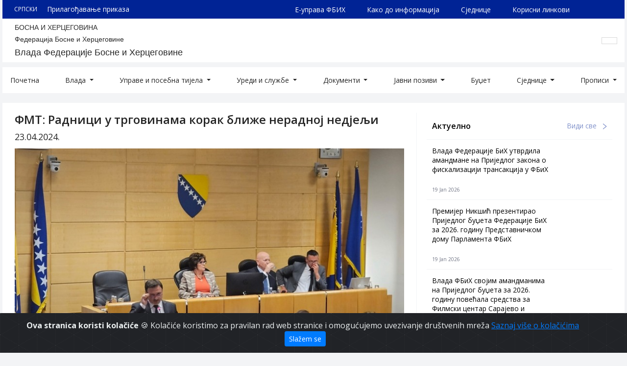

--- FILE ---
content_type: text/html; charset=UTF-8
request_url: https://fbihvlada.gov.ba/sr/fmt-radnici-u-trgovinama-korak-blize-neradnoj-nedjelji
body_size: 47384
content:
<!doctype html>
<html lang="sr">
<head>
    <meta name="robots" content="index, follow">
<meta name="viewport" content="width=device-width,initial-scale=1">
<meta name="charset" content="UTF-8">
    <title>
    Vlada Federacije Bosne i Hercegovine | ФМТ: Радници у трговинама корак ближе нерадној недјељи
</title>

<link rel="icon" type="image/png" href="/uploads/images/logo_1643643217.png">
<meta name="description" content="Oficijelna web stranica Vlade Federacije Bosne i Hercegovine">

<meta property="og:type" content="article">
<meta property="og:title" content="Vlada Federacije Bosne i Hercegovine | ФМТ: Радници у трговинама корак ближе нерадној недјељи">
<meta property="og:description" content="Oficijelna web stranica Vlade Federacije Bosne i Hercegovine">
<meta property="og:image" content="https://fbihvlada.gov.ba/uploads/images/hasicevic-1_1713866446.jpg">
<meta property="og:url" content="https://fbihvlada.gov.ba/sr/fmt-radnici-u-trgovinama-korak-blize-neradnoj-nedjelji">
<meta property="og:site_name" content="Vlada Federacije Bosne i Hercegovine">

<meta name="twitter:title" content="Vlada Federacije Bosne i Hercegovine | ФМТ: Радници у трговинама корак ближе нерадној недјељи">
<meta name="twitter:description" content="Oficijelna web stranica Vlade Federacije Bosne i Hercegovine">
<meta name="twitter:image" content="https://fbihvlada.gov.ba/uploads/images/hasicevic-1_1713866446.jpg">        <link rel="stylesheet" href="https://maxcdn.bootstrapcdn.com/bootstrap/4.0.0/css/bootstrap.min.css" integrity="sha384-Gn5384xqQ1aoWXA+058RXPxPg6fy4IWvTNh0E263XmFcJlSAwiGgFAW/dAiS6JXm" crossorigin="anonymous">
<link rel="stylesheet" href="/fe/vendor/owl-slider/assets/owl.carousel.css">
<link rel="stylesheet" href="/fe/vendor/owl-slider/assets/owl.theme.default.css">
<link rel="stylesheet" href="/fe/vendor/magnific-popup/magnific-popup.css">
<link rel="stylesheet" href="/cms/fonts/line-awesome/css/line-awesome.min.css">

<link rel="stylesheet" href="/fe/css/main.css?v=34">

<link href="https://fonts.googleapis.com/css2?family=Open+Sans:ital,wght@0,400;0,600;0,700;1,400;1,600;1,700&display=swap" rel="stylesheet">
<link href="https://fonts.googleapis.com/css2?family=Poppins&display=swap" rel="stylesheet">


        <!-- Google tag (gtag.js) -->
    <script async src="https://www.googletagmanager.com/gtag/js?id=G-NKVTR591ND"></script>
    <script>
      window.dataLayer = window.dataLayer || [];
      function gtag(){dataLayer.push(arguments);}
      gtag('js', new Date());

      gtag('config', 'G-NKVTR591ND');
    </script></head>

<body>

<div class="alert alert-dismissible text-center cookiealert" role="alert">
    <div class="cookiealert-container">
        <b>
            Ova stranica koristi kolačiće        </b>
        &#x1F36A;
        Kolačiće koristimo za pravilan rad web stranice i omogućujemo uvezivanje društvenih mreža        <a href="http://cookiesandyou.com/" target="_blank">
            Saznaj više o kolačićima        </a>

        <button type="button" class="btn btn-primary btn-sm acceptcookies" aria-label="Zatvori">
            Slažem se        </button>
    </div>
</div>


<div class="container">
    <div class="header-top">
    <div class="row" style="background: #FFFFFF; margin-right: -10px; margin-left: -10px;">
        <!--<div class="col-lg-1">
            <div class="header-top-left">
                 <a class="img-fluid logo" href="https://fbihvlada.gov.ba/sr/home" title="Vlada Federacije Bosne i Hercegovine"> 
                    <img src="/fe/images/logo.png" alt="Vlada Federacije Bosne i Hercegovine">
                </a> 
            </div>
        </div>-->
        <div class="col-lg-12">
            <div class="header-top-right">
                <div class="top-track">
                    <div class="top-track-config">
                                                <div class="language">
                            <div class="lang-btn">
                                                                                                                                                                                                            
                                        <span class="txt">
                                            СРПСКИ
                                        </span>

                                        <i class="fas fa-caret-down"
                                           style="font-size: 20px; vertical-align: bottom; margin-left: 10px;"></i>
                                                                                                                                                                    </div>

                            <div class="lang-dropdown">
                                <ul>
                                                                            <li>
                                            <a href="/bs/fmt-radnici-u-trgovinama-korak-blize-neradnoj-nedjelji">
                                                BOSANSKI
                                            </a>
                                        </li>
                                                                            <li>
                                            <a href="/hr/fmt-radnici-u-trgovinama-korak-blize-neradnoj-nedjelji">
                                                HRVATSKI
                                            </a>
                                        </li>
                                                                            <li>
                                            <a href="/sr/fmt-radnici-u-trgovinama-korak-blize-neradnoj-nedjelji">
                                                СРПСКИ
                                            </a>
                                        </li>
                                                                            <li>
                                            <a href="/en/fmt-radnici-u-trgovinama-korak-blize-neradnoj-nedjelji">
                                                ENGLISH
                                            </a>
                                        </li>
                                                                    </ul>
                            </div>
                        </div>
                        <a href="/bs/adjustment">
                            Прилагођавање приказа                        </a>
                    </div>


                    <div class="top-track-links">
                        <a href="http://euprava.fbih.gov.ba/" target="_blank">
                            Е-управа ФБИХ                        </a>
                        <a href="/sr/kako-do-informacija">
                            Како до информација                        </a>
                        <a href="https://fbihvlada.gov.ba/sr/sjednice-vlade-fbih" target="_blank">
                            Сједнице                        </a>
                        <a href="/sr/korisni-linkovi">
                            Корисни линкови                        </a>
                        <a href="#">
                        </a>
                        <a href="https://fbihvlada.gov.ba/bs/naredbe-i-preporuke-kriznog-staba-federalnog-ministarstva-zdravstva">
                                                    </a>
                    </div>
                </div>
                <div class="bottom-track">
                    <div class="gov-wrapper">
                        <h4>
                            БОСНА И ХЕРЦЕГОВИНА
                        </h4>
                        <h3>
                            Федерација Босне и Херцеговине
                        </h3>
                        <h2>
                            Влада Федерације Босне и Херцеговине
                        </h2>
                    </div>
                    <div class="header-search">
                        <div class="collapse fade" id="searchForm">
                            <form action="/bs/search" class="form-inline" method="GET">
                                <input id="q" class="form-control mr-sm-2 search_field" type="search"
                                       placeholder="Претражи" aria-label="Search"
                                       value="" name="q">
                            </form>
                        </div>
                        <a class="nav-link" href="#searchForm" data-target="#searchForm" data-toggle="collapse">
                            <i class="fas fa-search"></i>
                        </a>
                    </div>
                </div>
            </div>
        </div>
    </div>
</div>

<div class="header-bottom">
    <div class="row">
        <div class="col-12">
            <nav class="navbar navbar-expand-lg navbar-light" style="background: #FFFFFF;">
                <button class="navbar-toggler hamburger-icon" type="button" data-toggle="collapse" data-target="#nav"
                        aria-controls="nav" aria-expanded="false" aria-label="Toggle navigation">
                    <span class="navbar-toggler-icon"></span>
                </button>
                <div class="collapse navbar-collapse" id="nav">
                                        <ul class="navbar-nav mr-auto mt-2 mt-lg-0 navigation">
                                                    <li class="nav-item ">
                                <a href="/"
                                   class="nav-link "
                                   >
                                    Почетна
                                </a>
                                <div class="dropdown-menu" aria-labelledby="navbarDropdown">
                                                                    </div>
                            </li>
                                                    <li class="nav-item  dropdown ">
                                <a href="/bs/sastav-vlade-federacije-bosne-i-hercegovine"
                                   class="nav-link  dropdown-toggle "
                                    id="navbarDropdown" role="button"
                                   data-toggle="dropdown" aria-haspopup="true" aria-expanded="false" >
                                    Влада
                                </a>
                                <div class="dropdown-menu" aria-labelledby="navbarDropdown">
                                                                            <a class="dropdown-item" href="/sr/premijer">
                                            Премијер
                                        </a>
                                                                            <a class="dropdown-item" href="/sr/ministarstva-vlade-federacije-bosne-i-hercegovine">
                                            Министри
                                        </a>
                                                                            <a class="dropdown-item" href="/sr/pretxodni-sazivi">
                                            Конституирање Владе Федерације БиХ
                                        </a>
                                                                    </div>
                            </li>
                                                    <li class="nav-item  dropdown ">
                                <a href="/sr/posebna-tijela-agencije"
                                   class="nav-link  dropdown-toggle "
                                    id="navbarDropdown" role="button"
                                   data-toggle="dropdown" aria-haspopup="true" aria-expanded="false" >
                                    Управе и посебна тијела
                                </a>
                                <div class="dropdown-menu" aria-labelledby="navbarDropdown">
                                                                            <a class="dropdown-item" href="/bs/uprave">
                                            Uprave
                                        </a>
                                                                            <a class="dropdown-item" href="/bs/posebna-tijelaagencije">
                                            Posebna tijela/agencije
                                        </a>
                                                                            <a class="dropdown-item" href="/bs/interresorne-radne-grupe">
                                            Interresorne radne grupe
                                        </a>
                                                                    </div>
                            </li>
                                                    <li class="nav-item  dropdown ">
                                <a href="/sr/uredi-i-sluzbe"
                                   class="nav-link  dropdown-toggle "
                                    id="navbarDropdown" role="button"
                                   data-toggle="dropdown" aria-haspopup="true" aria-expanded="false" >
                                    Уреди и службе
                                </a>
                                <div class="dropdown-menu" aria-labelledby="navbarDropdown">
                                                                            <a class="dropdown-item" href="/sr/sekretarijat">
                                            Секретаријат
                                        </a>
                                                                            <a class="dropdown-item" href="/sr/uredi-i-sluzbe">
                                            Уреди и службе
                                        </a>
                                                                    </div>
                            </li>
                                                    <li class="nav-item  dropdown ">
                                <a href="#"
                                   class="nav-link  dropdown-toggle "
                                    id="navbarDropdown" role="button"
                                   data-toggle="dropdown" aria-haspopup="true" aria-expanded="false" >
                                    Документи
                                </a>
                                <div class="dropdown-menu" aria-labelledby="navbarDropdown">
                                                                            <a class="dropdown-item" href="/sr/uskladjenost-zakonodavstva-fbix-sa-tecevinom-eu-i-procjena-utjecaja-propisa">
                                            Усклађеност законодавства ФБиХ са течевином ЕУ и процјена утјецаја прописа
                                        </a>
                                                                            <a class="dropdown-item" href="/sr/program-rada">
                                            Programi rada
                                        </a>
                                                                            <a class="dropdown-item" href="/sr/izvjestaj">
                                            Izvještaji
                                        </a>
                                                                            <a class="dropdown-item" href="/sr/strateski-dokumenti-28">
                                            Strateški dokumenti
                                        </a>
                                                                            <a class="dropdown-item" href="/hr/strategije">
                                            Стратегије
                                        </a>
                                                                            <a class="dropdown-item" href="/sr/ostali-dokumenti-27">
                                            Ostali dokumenti
                                        </a>
                                                                    </div>
                            </li>
                                                    <li class="nav-item  dropdown ">
                                <a href="#"
                                   class="nav-link  dropdown-toggle "
                                    id="navbarDropdown" role="button"
                                   data-toggle="dropdown" aria-haspopup="true" aria-expanded="false" >
                                    Јавни позиви
                                </a>
                                <div class="dropdown-menu" aria-labelledby="navbarDropdown">
                                                                            <a class="dropdown-item" href="/sr/plan-nabavki">
                                            План набавки
                                        </a>
                                                                            <a class="dropdown-item" href="/sr/javne-nabavke">
                                            Јавне набавке
                                        </a>
                                                                            <a class="dropdown-item" href="/sr/arhiva-javni-nabavki">
                                            Arhiva javnih nabavki
                                        </a>
                                                                            <a class="dropdown-item" href="/sr/javni-pozivi">
                                            Јавни позиви
                                        </a>
                                                                            <a class="dropdown-item" href="/sr/obrasci-26">
                                            Obrasci
                                        </a>
                                                                    </div>
                            </li>
                                                    <li class="nav-item ">
                                <a href="/sr/budzet"
                                   class="nav-link "
                                   >
                                    Буџет
                                </a>
                                <div class="dropdown-menu" aria-labelledby="navbarDropdown">
                                                                    </div>
                            </li>
                                                    <li class="nav-item  dropdown ">
                                <a href="/sr/sjednice-vlade-fbih"
                                   class="nav-link  dropdown-toggle "
                                    id="navbarDropdown" role="button"
                                   data-toggle="dropdown" aria-haspopup="true" aria-expanded="false" >
                                    Сједнице
                                </a>
                                <div class="dropdown-menu" aria-labelledby="navbarDropdown">
                                                                            <a class="dropdown-item" href="/sr/66-sjednica-vlade-federacije-bih">
                                            Посљедња сједница
                                        </a>
                                                                            <a class="dropdown-item" href="/sr/sjednice-vlade-fbih">
                                            Архива сједница
                                        </a>
                                                                    </div>
                            </li>
                                                    <li class="nav-item  dropdown ">
                                <a href=""
                                   class="nav-link  dropdown-toggle "
                                    id="navbarDropdown" role="button"
                                   data-toggle="dropdown" aria-haspopup="true" aria-expanded="false" >
                                    Прописи
                                </a>
                                <div class="dropdown-menu" aria-labelledby="navbarDropdown">
                                                                            <a class="dropdown-item" href="/sr/propisi">
                                            Прописи
                                        </a>
                                                                            <a class="dropdown-item" href="/sr/zakoni">
                                            Закони
                                        </a>
                                                                            <a class="dropdown-item" href="/sr/uredbe">
                                            Уредбе
                                        </a>
                                                                            <a class="dropdown-item" href="/sr/odluke">
                                            Одлуке
                                        </a>
                                                                            <a class="dropdown-item" href="/sr/rjesenja">
                                            Рјешења
                                        </a>
                                                                    </div>
                            </li>
                                            </ul>
                </div>
            </nav>
        </div>
    </div>
</div>
    
    <div class="single-article">
        <div class="row row-single-article">
            <div class="col-md-8 col-8-single-article">
                <div class="">
                    <h1 class="title">
                        ФМТ: Радници у трговинама корак ближе нерадној недјељи
                    </h1>
                                            <li class="date">
                            23.04.2024.
                        </li>
                    
                                            <img src="/uploads/images/hasicevic-1_1713866446.jpg" alt="ФМТ: Радници у трговинама корак ближе нерадној недјељи" class="img-fluid">
                    
                    <div class="content-article">
                        <div class="mb-3">
        <div class="content-section">
    <p style="margin-bottom: 0cm; text-align: justify; line-height: normal;" class="MsoNormal"><span style="font-size: 12.0pt; font-family: 'Arial',sans-serif;">Из Федералног министарства трговине саопћено је да је Представнички дом Парламента ФБиХ прихватио Нацрт закона о унутрашњој трговини и на тај начин дао &ldquo;зелено свјетло&rdquo; за приједлог да се у Федерацији уведе нерадна недјеља.</span></p>
<p style="margin-bottom: 0cm; text-align: justify; line-height: normal;" class="MsoNormal"><span style="font-size: 12.0pt; font-family: 'Arial',sans-serif;">&nbsp;</span></p>
<p style="margin-bottom: 0cm; text-align: justify; line-height: normal;" class="MsoNormal"><span style="font-size: 12.0pt; font-family: 'Arial',sans-serif;">Из Министарства наводе да је највише пажње изазвао члан 17. Нацрта који прописује радно вријеме продајних објеката тако да радно вријеме продајних објеката одређује трговац у периоду од понедјељка до суботе, у укупном трајању до 90 сати седмично, а које трговац самостално распоређује.</span></p>
<p style="margin-bottom: 0cm; text-align: justify; line-height: normal;" class="MsoNormal"><span style="font-size: 12.0pt; font-family: 'Arial',sans-serif;">&nbsp;</span></p>
<p style="margin-bottom: 0cm; text-align: justify; line-height: normal;" class="MsoNormal"><span style="font-size: 12.0pt; font-family: 'Arial',sans-serif;">- Усвојени Нацрт закона практично сублимира сва ранија рјешења у сфери обављања дјелатности трговине, али и уводи сасвим нове одредбе и мјере које се нису могле спровести измјенама и допунама важећег прописа. Предложена је нерадна недјеља као правило у раду продајних објеката. Дефинисали смо и изузетке - рекао је федерални министар трговине Амир Хасичевић.</span></p>
<p style="margin-bottom: 0cm; text-align: justify; line-height: normal;" class="MsoNormal"><span style="font-size: 12.0pt; font-family: 'Arial',sans-serif;">&nbsp;</span></p>
<p style="margin-bottom: 0cm; text-align: justify; line-height: normal;" class="MsoNormal"><span style="font-size: 12.0pt; font-family: 'Arial',sans-serif;">Предложено је да се нерадна недјеља не односе на цвјећаре, пекаре, сувенирнице, објекте традиционалних и старих обрта, као ни на продајне објекте који се налазе унутар или су саставни дио жељезничких и аутобусних станица и аеродрома, бензинских пумпи, болница, хотела, простора културних и вјерских објеката, музеја и паркова природе, гробља и специјализираних продавница везаних за продају на гробљима.&nbsp;</span></p>
<p style="margin-bottom: 0cm; text-align: justify; line-height: normal;" class="MsoNormal"><span style="font-size: 12.0pt; font-family: 'Arial',sans-serif;"><img style="max-width: 100%;" class="d-inline-block mt-1 mb-1" alt="" src="../uploads/images/hasicevic-2_1713866479.jpg" /></span></p>
<p style="margin-bottom: 0cm; text-align: justify; line-height: normal;" class="MsoNormal"><span style="font-size: 12.0pt; font-family: 'Arial',sans-serif;">&nbsp;</span></p>
<p style="margin-bottom: 0cm; text-align: justify; line-height: normal;" class="MsoNormal"><span style="font-size: 12.0pt; font-family: 'Arial',sans-serif;">Министар Хасичевић подсјетио је да је неколико градова у Федерацији увело нерадну недјељу, те да су у пракси евидентирана различита рјешења по питању одређивања и распореда радног времена, а које су доносили својим уредбама кантони, градови и општине. </span></p>
<p style="margin-bottom: 0cm; text-align: justify; line-height: normal;" class="MsoNormal"><span style="font-size: 12.0pt; font-family: 'Arial',sans-serif;">&nbsp;</span></p>
<p style="margin-bottom: 0cm; text-align: justify; line-height: normal;" class="MsoNormal"><span style="font-size: 12.0pt; font-family: 'Arial',sans-serif;">- Намјера је уједначити прописе на подручју цијеле Федерације - казао је, између осталог, министар Хасичевић.</span></p>
<p style="margin-bottom: 0cm; text-align: justify; line-height: normal;" class="MsoNormal"><span style="font-size: 12.0pt; font-family: 'Arial',sans-serif;">&nbsp;</span></p>
<p style="margin-bottom: 0cm; text-align: justify; line-height: normal;" class="MsoNormal"><span style="font-size: 12.0pt; font-family: 'Arial',sans-serif;">Нацртом закона о унутрашњој трговини, између осталог, уређују се услови и начин обављања трговине и трговинских услуга, прецизирају права и обавезе трговаца, облици трговине, начин формирања и истицања цијена, отвара се могућност за електронску трговачку евиденцију, као и праћења трговине и тржишта. Такођер прописују се правила за оне који се баве е-трговином, као и мјере забране непоштеног трговања, надзор и управне мјере, те управни и инспекцијски надзор над примјеном овог закона.</span></p>
<p style="margin-bottom: 0cm; text-align: justify; line-height: normal;" class="MsoNormal"><span style="font-size: 12.0pt; font-family: 'Arial',sans-serif;">&nbsp;</span></p>
<p style="margin-bottom: 0cm; text-align: justify; line-height: normal;" class="MsoNormal"><span style="font-size: 12.0pt; font-family: 'Arial',sans-serif;">О усвојеном Нацрту изјаснити ће се и Дом народа Парламента ФБиХ, након чега ће бити обављена јавна расправа у року од 60 дана. </span></p>
<p style="margin-bottom: 0cm; text-align: justify; line-height: normal;" class="MsoNormal"><span style="font-size: 12.0pt; font-family: 'Arial',sans-serif;">&nbsp;</span></p>
<p style="margin-bottom: 0cm; text-align: justify; line-height: normal;" class="MsoNormal"><span style="font-size: 12.0pt; font-family: 'Arial',sans-serif;">Из Министарства наводе да је Представнички дом Парламента ФБиХ, по скраћеном поступку, усвојио и измјене Закона о контроли цијена. Закон о контроли цијена донесен је 1996. године, а и уз мање измјене из 2008. године, казне прописане за прекршитеље овог закона су биле минималне и нису давале резултат. С циљем постизања превентивног учинка предложеним измјенама, за прекршај из члана 14. Закона о контроли цијена, правно лице би требало плаћати 6.000 КМ, умјесто досадашњих 1.000 КМ, а горња граница умјесто досадашњих 10.000 КМ износила би 30.000 КМ.</span></p>
<p style="margin-bottom: 0cm; text-align: justify; line-height: normal;" class="MsoNormal"><span style="font-size: 12.0pt; font-family: 'Arial',sans-serif;">&nbsp;</span></p>
<p style="margin-bottom: 0cm; text-align: justify; line-height: normal;" class="MsoNormal"><span style="font-size: 12.0pt; font-family: 'Arial',sans-serif;">Министар Хасичевић подсјетио је да се Закон о контроли цијена примјењује само у ванредним ситуацијама попут поплава или других непогода, када Влада Федерација БиХ прогласи ванредно стање.</span></p>
<p style="margin-bottom: 0cm; text-align: justify; line-height: normal;" class="MsoNormal"><span style="font-size: 12.0pt; font-family: 'Arial',sans-serif;">&nbsp;</span></p>
<p style="margin-bottom: 0cm; text-align: justify; line-height: normal;" class="MsoNormal"><span style="font-size: 12.0pt; font-family: 'Arial',sans-serif;">- Нулта је стопа толеранције према прекршитељима закона, односно онима који имају намјеру профитирати на незаконит начин у тим ситуацијама - казао је министар Хасичевић.</span></p>
</div>
    </div>
                    </div>

                                            <div class="share-box">
                            <p>
                                Podijeli putem:                            </p>
                            <div class="mb-2 addthis_inline_share_toolbox"></div>
                            <script type="text/javascript" src="//s7.addthis.com/js/300/addthis_widget.js#pubid=ra-5ebbe718b7b923ac"></script>
                        </div>
                    
                </div>
            </div>
            <div class="col-md-4">
                <div class="single-sidebar-category">
    <div class="single-sidebar-category-header">
        <h3 class="mb-0">
            Актуелно        </h3>
        <a href="/sr/aktuelnosti">
            Види све            <img src="/fe/images/right.svg" alt="">
        </a>
    </div>

        <div class="single-sidebar-category-body">
        <ul>
                            <li>
                    <h4>
                        <a href="/sr/vlada-federacije-bix-utvrdila-amandmane-na-prijedlog-zakona-o-fiskalizaciji-transakcija-u-fbix">
                            Влада Федерације БиХ утврдила амандмане на Приједлог закона о фискализацији трансакција у ФБиХ
                        </a>
                    </h4>
                                            <div class="sidebar-category-date">
                    <span>
                        19 Jan 2026
                    </span>
                        </div>
                                    </li>
                            <li>
                    <h4>
                        <a href="/sr/premijer-niksic-prezentirao-prijedlog-budzeta-federacije-bix-za-2026-godinu-predstavnickom-domu-parlamenta-fbix">
                            Премијер Никшић презентирао Приједлог буџета Федерације БиХ за 2026. годину Представничком дому Парламента ФБиХ
                        </a>
                    </h4>
                                            <div class="sidebar-category-date">
                    <span>
                        19 Jan 2026
                    </span>
                        </div>
                                    </li>
                            <li>
                    <h4>
                        <a href="/sr/vlada-fbix-svojim-amandmanima-na-prijedlog-budzeta-za-2026-godinu-povecala-sredstva-za-filmski-centar-sarajevo-i-zeljeznice-fbix">
                            Влада ФБиХ својим амандманима на Приједлог буџета за 2026. годину повећала средства за Филмски центар Сарајево и Жељезнице ФБиХ
                        </a>
                    </h4>
                                            <div class="sidebar-category-date">
                    <span>
                        19 Jan 2026
                    </span>
                        </div>
                                    </li>
                    </ul>
    </div>

</div>
<div class="single-sidebar-category">
    <div class="single-sidebar-category-header">
        <h3 class="mb-0">
            Јавне набавке        </h3>
        <a href="/sr/javne-nabavke">
            Види све            <img src="/fe/images/right.svg" alt="">
        </a>
    </div>

        <div class="single-sidebar-category-body">
        <ul>
                            <li>
                    <h4>
                        <a href="/sr/odluka-o-ponistenju-postupka-javne-nabavke-roba-nabavka-softverskog-rjesenja-za-pripremu-i-odrzavanje-sjednica-vlade-fbix">
                            Одлука о поништењу поступка јавне набавке роба – набавка софтверског рјешења за припрему и одржавање сједница Владе ФБиХ
                        </a>
                    </h4>
                                            <div class="sidebar-category-date">
                    <span>
                        12 Dec 2025
                    </span>
                        </div>
                                    </li>
                            <li>
                    <h4>
                        <a href="/sr/odluka-o-izboru-najpovoljnijeg-ponudjaca-za-javnu-nabavku-roba-nabavka-kancelarijskog-materijala-za-potrebe-generalnog-sekretarijata-vlade-fbix-21716">
                            Одлука о избору најповољнијег понуђача за јавну набавку роба – набавка канцеларијског материјала за потребе Генералног секретаријата Владе ФБиХ
                        </a>
                    </h4>
                                            <div class="sidebar-category-date">
                    <span>
                        28 Nov 2025
                    </span>
                        </div>
                                    </li>
                            <li>
                    <h4>
                        <a href="/sr/odluka-o-izboru-najpovoljnijeg-ponudjaca-za-javnu-nabavku-roba-nabavka-kompjuterske-opreme-za-potrebe-generalnog-sekretarijata-vlade-fbix-20687">
                            Одлука о избору најповољнијег понуђача за јавну набавку роба – набавка компјутерске опреме за потребе Генералног секретаријата Владе ФБиХ
                        </a>
                    </h4>
                                            <div class="sidebar-category-date">
                    <span>
                        03 Jul 2025
                    </span>
                        </div>
                                    </li>
                    </ul>
    </div>

</div>
<div class="single-sidebar-category">
    <div class="single-sidebar-category-header">
        <h3 class="mb-0">
            Јавни позиви        </h3>
        <a href="/sr/javni-pozivi">
            Види све            <img src="/fe/images/right.svg" alt="">
        </a>
    </div>

        <div class="single-sidebar-category-body">
        <ul>
                            <li>
                    <h4>
                        <a href="/sr/kapitalni-transferi-drugim-nivoima-vlasti-i-fondovima-izgradnja-adaptacija-i-rekonstrukcija-sportske-infrastrukture">
                            Јавни позив за подношење пријава за финансирање/суфинансирање изградње, адаптације и реконструкције спортске инфраструктуре од значаја за кантоне, градове и општине у ФБиХ
                        </a>
                    </h4>
                                            <div class="sidebar-category-date">
                    <span>
                        08 Aug 2025
                    </span>
                        </div>
                                    </li>
                            <li>
                    <h4>
                        <a href="/sr/kapitalni-transferi-drugim-nivoima-vlasti-i-fondovima-izgradnja-adaptacija-i-rekonstrukcija-institucija-kulture">
                            Јавни позив за подношење пријава за финансирање/суфинансирање изградње, адаптације и реконструкције институција културе од значаја за кантоне, градове и општине у ФБиХ
                        </a>
                    </h4>
                                            <div class="sidebar-category-date">
                    <span>
                        08 Aug 2025
                    </span>
                        </div>
                                    </li>
                            <li>
                    <h4>
                        <a href="/sr/javni-poziv-za-zakljucivanje-vansudske-nagodne-u-2025-godini">
                            Јавни позив за закључивање вансудске нагодбе у 2025. години
                        </a>
                    </h4>
                                            <div class="sidebar-category-date">
                    <span>
                        17 Mar 2025
                    </span>
                        </div>
                                    </li>
                    </ul>
    </div>

</div>            </div>
        </div>
    </div>

</div>
    <div class="container-fluid footer-top">
    <div class="row footer-top-row">
        <div class="col-sm-12 col-md-6">
            <div class="left-content">
                <p class="general-description">
                    Босна и Херцеговина
                </p>
                <p class="general-description">
                    Федерација Босне и Херцеговине
                </p>
                <p class="general-description">
                    Влада ФБиХ
                </p>
                <p>
                    <a href="https://goo.gl/maps/SthCCY28Y4428weGA" target="_blank">
                        <img src="/fe/images/location.svg" alt="location-icon">
                        Hamdije Čemerlića 2, Sarajevo                    </a>
                </p>
                <div class="footer-social-media">
                                            <a href="mailto:info@fbihvlada.gov.ba">
                            <img src="/fe/images/email.svg" alt="e-mail">
                        </a>
                                        
                    <!-- -->
                        <a href="https://ba.linkedin.com/company/vlada-federacije-bosne-i-hercegovine/" target="_blank">
                            <img src="/fe/images/linkedin.svg" alt="linked-in">
                        </a>
                   <!--  -->
                    <!-- -->
                        <a href="https://www.instagram.com/vlada_federacije_bih/" target="_blank">
                            <img src="/fe/images/instagram.svg" alt="instagram">
                        </a>
                    <!-- -->
                    <!--  -->
                        <a href="https://www.facebook.com/VladaFBiH/" target="_blank" aria-label="facebook">
    					<img src="/fe/images/facebook.svg" alt="facebook">
						</a>
                    <!--  -->
                    <!--  -->
                        <a href="https://www.youtube.com/@vladafederacijebih4996" target="_blank" aria-label="youtube">
    					<img src="/fe/images/youtube.svg" alt="youtube">
						</a>
                    <!--  -->
                    <!--  -->
                        <a href="https://twitter.com/vladafederacije" target="_blank" aria-label="twitter">
    					<img src="/fe/images/twitter.svg" alt="twitter">
						</a>
                    <!--  -->
                    </div>
            </div>
        </div>
        <div class="col-sm-12 col-md-6">
            <div class="right-content">
                <ul>
                    <li>
                        <img class="image-fluid" src="/fe/images/arrow.png" alt="Arrow right">
                        <a href="/bs/kako-do-informacija">
                            Како до информација                        </a>
                    </li>
                    <li>
                        <img class="image-fluid" src="/fe/images/arrow.png" alt="Arrow right">
                        <a href="https://fbihvlada.gov.ba/sr/sjednice-vlade-fbih" target="_blank">
                            Сједнице                        </a>
                    </li>
                    <li>
                        <img class="image-fluid" src="/fe/images/arrow.png" alt="Arrow right">
                        <a href="https://covid19.fmoh.gov.ba/" target="_blank">
                            Federalno ministarstvo zdravstva                        </a>
                    </li>
                    <li>
                        <img class="image-fluid" src="/fe/images/arrow.png" alt="Arrow right">
                        <a href="/sr/korisni-linkovi">
                            Корисни линкови                        </a>
                    </li>
                    <li>
                        <img class="image-fluid" src="/fe/images/arrow.png" alt="Arrow right">
                        <a href="/sr/rjecnik-pojmova">
                            Рјечник појмова                        </a>
                    </li>
                </ul>
            </div>
        </div>
    </div>
</div>

<div class="container-fluid footer-bottom">
    <div class="row footer-bottom-row">
        <div class="col-12">
            <div>
                <p class="text-center footer-bottom-info footer-bottom-info-1" style="font-weight: 600; font-size: 16px;">
                    Copyright 2021. Влада Федерације Босне и Херцеговине                </p>
            </div>
        </div>
    </div>
</div>
<script src="/cms/js/pdfobject.min.js"></script>
<script src="https://code.jquery.com/jquery-3.5.1.min.js" integrity="sha256-9/aliU8dGd2tb6OSsuzixeV4y/faTqgFtohetphbbj0=" crossorigin="anonymous"></script>
<script src="https://cdnjs.cloudflare.com/ajax/libs/popper.js/1.12.9/umd/popper.min.js" integrity="sha384-ApNbgh9B+Y1QKtv3Rn7W3mgPxhU9K/ScQsAP7hUibX39j7fakFPskvXusvfa0b4Q" crossorigin="anonymous"></script>
<script src="https://maxcdn.bootstrapcdn.com/bootstrap/4.0.0/js/bootstrap.min.js" integrity="sha384-JZR6Spejh4U02d8jOt6vLEHfe/JQGiRRSQQxSfFWpi1MquVdAyjUar5+76PVCmYl" crossorigin="anonymous"></script>

<script src="/fe/vendor/owl-slider/owl.carousel.min.js"></script>
<script src="/fe/vendor/owl-slider/owl-thumbs.min.js"></script>
<script src="/fe/vendor/magnific-popup/jquery.magnific-popup.min.js"></script>
<script src="/fe/vendor/masonry/masonry.pkgd.min.js"></script>
<script src="/fe/vendor/bootstrap-notify/bootstrap-notify.min.js"></script>

<script src="https://kit.fontawesome.com/46ed22228e.js" crossorigin="anonymous"></script>


    <script src="/cms/vendors/cookieAlert/cookiealert.js"></script>

</body>
</html>

--- FILE ---
content_type: text/css
request_url: https://fbihvlada.gov.ba/fe/css/header.css?v=3
body_size: 6945
content:
.header-top {
    background: #FFFFFF;
}

.header-top .header-top-left {
    display: flex;
    justify-content: center;
    align-items: center;
    height: 100%;
}

.header-top .header-top-left .logo img {
    width: 68px;
    display: none;
    
}

@media (min-width: 992px) and (max-width: 1199px) {
    .header-top .header-top-left .logo img {
        width: 68px;
        display: none;
        }
}

.header-top .header-top-right .top-track {
    background: #002395;
    display: flex;
    align-items: center;
    justify-content: space-between;
    padding: 8px 24px;
    margin-right: -5px;
    margin-left: -5px;
}

.header-top .header-top-right .language {
    position: relative;
    z-index: 5;
}

.header-top .header-top-right .language .lang-btn {
    position: relative;
    font-size: 12px;
    text-transform: none;
    color: #FFFFFF;
    font-weight: 400;
    cursor: pointer;
    display: flex;
    align-items: center;
}

.header-top .header-top-right .language .lang-dropdown {
    position: absolute;
    top: 100%;
    width: 180px;
    background: #E6B800;
    opacity: 0;
    transform: translateY(8px);
    visibility: hidden;
    transition: all 300ms linear;
}

.header-top .header-top-right .language:hover .lang-dropdown {
    opacity: 1;
    visibility: visible;
}

.header-top .header-top-right .top-track .lang-dropdown ul {
    margin-bottom: 0;
    list-style: none;
    padding-left: 0;
    text-align: center;
}

.dropdown:hover > .dropdown-menu {
    display: block;
}

.header-top .header-top-right .top-track .lang-dropdown ul li a {
    font-size: 12px;
    color: #262626;
    font-weight: 600;
    text-transform: none;
}

.header-top .header-top-right .top-track .top-track-config {
    display: flex;
    flex-wrap: wrap;
    align-items: center;
    justify-content: space-between;
}

.header-top .header-top-right .top-track .top-track-config a {
    font-size: 14px;
    color: #FFFFFF;
    font-style: normal;
    font-weight: 400;
    line-height: 22px;
}

.header-top .header-top-right .top-track .top-track-links {
    display: flex;
    flex-wrap: wrap;
    align-items: center;
    justify-content: space-between;
}

.header-search {
    display: flex;
    justify-content: center;
    align-items: center;
}

.header-search .nav-link {
    padding: 6px 15px;
    border: 1px solid #D9D9D9;
    border-radius: inherit;
}

@media (min-width: 576px) and (max-width: 767px ) {
    .header-search .nav-link {
        position: relative;
        top: 5px;
    }
}


@media (max-width: 576px) {

    .header-search {
        padding-top: 10px;
    }

    .header-search .nav-link {
        position: relative;
        top: 0px;
    }
}

@media (max-width: 767px) {
    .header-top .header-top-right .top-track .top-track-links {
        flex-direction: column;
        align-items: center;
        text-align: center;
    }
}


.header-top .header-top-right .top-track .top-track-links a {
    font-size: 14px;
    color: #FFFFFF;
}

@media (min-width: 768px) {
    .header-top .header-top-right .top-track .top-track-links a:not(:last-child) {
        margin-right: 44px;
    }

    .header-top .header-top-right .top-track .top-track-config a {
        margin-left: 10px;
    }
}

.header-top .header-top-right .bottom-track {
    display: flex;
    flex-wrap: wrap;
    align-items: center;
    justify-content: space-between;
    margin: 10px 10px 10px 20px;
}

@media (min-width: 576px) and (max-width: 767px) {
    .header-top .header-top-right .bottom-track .form-inline {
        margin-top: 10px;
    }
}

.header-top .header-top-right .bottom-track .form-inline .form-control {
    width: 281px;
    margin-right: 0 !important;
    border-color: #D9D9D9;
    border-radius: inherit;
    border-right: none;
}

@media (max-width: 399px) {
    .header-top .header-top-right .bottom-track .form-inline .form-control {
        width: auto;
    }
}

@media (min-width: 768px) and (max-width: 991px) {
    .header-top .header-top-right .bottom-track .form-inline .form-control {
        width: auto;
    }
}

.header-top .header-top-right .bottom-track .gov-wrapper h2 {
    font-size: 18px;
    color: #262626;
    font-family: 'Poppins', sans-serif;
    margin-bottom: 0;
}

.header-top .header-top-right .bottom-track .gov-wrapper h3 {
    font-size: 14px;
    color: #262626;
    font-family: 'Poppins', sans-serif;
}

.header-top .header-top-right .bottom-track .gov-wrapper h4 {
    font-size: 14px;
    color: #262626;
    font-family: 'Poppins', sans-serif;
}

.header-top .header-top-right .bottom-track button {
    border: 1px solid #D9D9D9;
    border-radius: inherit;
}

.header-top .header-top-right .bottom-track button:hover {
    background-color: #002395;
    border-color: #002395;
}

.header-top .header-top-right .bottom-track button:hover i {
    color: #FFFFFF;
}

.header-top .header-top-right .bottom-track button:focus {
    box-shadow: 0 0 0 0.2rem rgba(0, 35, 149, .5);
}

.header-top .header-top-right .bottom-track i {
    color: #262626;
    font-size: 13px;
}

.header-bottom {
    margin-top: 10px;
}

.header-bottom .dropdown-toggle::after {
    display: inline-block !important;
    position: static !important;
    width: auto !important;
    height: 0;
    margin-left: .255em;
    vertical-align: .255em;
    border-top: .3em solid;
    border-right: .3em solid transparent;
    border-bottom: none !important;
    border-left: .3em solid transparent;
}

.header-bottom .hamburger-icon {
    margin-left: 10px;
}

.header-bottom .navigation {
    width: 100%;
    justify-content: space-between;
}

.header-bottom .navigation li.nav-item a {
    color: #262626;
    font-size: 14px;
    position: relative;
    padding-right: 0;
    padding-left: 0;
}

.header-bottom .navigation li.nav-item:last-child .dropdown-menu {
    left: auto;
    right: -16px;
}

.header-bottom .navigation li.nav-item:last-child .dropdown-menu {
    left: auto;
    right: -16px;
}

.header-bottom .navigation li.nav-item a:hover {
    color: #0052B4;
}

.header-bottom .dropdown-menu {
    padding-left: 10px;
    padding-right: 10px;
}

@media (max-width: 991px) {
    .header-bottom .dropdown-menu {
        border: none;
    }
}

.header-bottom .navigation li.nav-item a.dropdown-item {
    text-align: center;
}

@media (max-width: 991px) {
    .header-bottom .navigation li.nav-item a.dropdown-item {
        text-align: left;
    }
}

.header-bottom .navigation li.nav-item a.dropdown-item:active {
    background-color: transparent;
}

@media (min-width: 992px) {
    .header-bottom .navigation li.nav-item > a:hover:after {
        content: '';
        position: absolute;
        display: block;
        border-bottom: 2px solid #0052B4;
        width: 100%;
        bottom: -8px;
    }
}

--- FILE ---
content_type: text/css
request_url: https://fbihvlada.gov.ba/fe/css/featured-news.css?v=4
body_size: 1382
content:
.featured-news-heading {
    background-color: #FFFFFF;
    padding: 13px 11px;
    border-bottom: 1px solid #F3F4F6;
}

.featured-news-heading-title {
    display: flex;
    justify-content: space-between;
    align-items: center;
}

.featured-news-heading-title h3 {
    font-style: normal;
    font-weight: 600;
    font-size: 16px;
    line-height: 22px;
}

.featured-news-heading-title a {
    font-style: normal;
    font-weight: normal;
    font-size: 14px;
    line-height: 28px;
    color: #8091CA;
}

.featured-news-heading-title a img {
    padding-left: 9px;
}

.featured-news-box {
    margin-top: 10px;
}

.featured-news-box .news-box {
    background-color: #FFFFFF;
}

.featured-news-box .news-box .image-box {
    height: 250px;
}

.featured-news-box .news-box .image-box img {
    padding: 10px;
    height: 100%;
    object-fit: cover;
}

.featured-news-box .news-box .lower-box {
    height: 100px;
    display: flex;
    flex-direction: column;
    justify-content: space-between;
}

.featured-news-box .news-box .lower-box h4 {
    font-style: normal;
    font-weight: 400;
    font-size: 14px;
    line-height: 19px;
    padding: 16px 16px 0 16px;
    overflow: hidden;
    display: -webkit-box;
    -webkit-line-clamp: 2;
    -webkit-box-orient: vertical;
}

.featured-news-box .news-box .lower-box h4 a {
    color: #000000;
}

.featured-news-box .news-box .lower-box .news-box-date {
    color: #6E7282;
    font-style: normal;
    font-weight: normal;
    font-size: 10px;
    line-height: 14px;
    padding: 10px 16px;
}


--- FILE ---
content_type: text/css
request_url: https://fbihvlada.gov.ba/fe/css/default-category.css?v=3
body_size: 3005
content:
.default-category .row-default-category {
    background: #ffffff;
    margin-left: -10px;
    margin-right: -10px;
    margin-top: 20px;
    padding: 20px;
}

@media (min-width: 768px) {
    .default-category .row-default-category .col-8-default-category {
        padding-right: 20px;
    }
}

.default-category .row-default-category .top-part {
    border-bottom: 1px solid #FECB00;
    padding-bottom: 20px;
}

.default-category .row-default-category .bottom-part {
    margin-top: 20px;
}

.default-category .row-default-category .bottom-part .bottom-part-article {
    font-size: 14px;
    margin-bottom: 1rem;
    border-bottom: 1px solid #F0F0F0;
    padding-bottom: 1rem;
}

.default-category .row-default-category .bottom-part .bottom-part-article a {
    color: #262626;
}

.default-category .row-default-category .bottom-part .see-more-button {
    border: none;
    background: transparent;
    padding: 0;
    font-size: 14px;
    font-weight: 600;
}

.default-category .row-default-category .bottom-part .more-button {
    display: flex;
    justify-content: space-between;
    flex-wrap: wrap;
    align-items: center;
}

.default-category .row-default-category .bottom-part .more-button a {
    color: #262626;
    font-style: normal;
    font-weight: 600;
    font-size: 14px;
    line-height: 22px;
}

@media (min-width: 768px) {
    .default-category .single-sidebar-category {
        padding-left: 20px;
        border-left: 1px solid #F3F4F6;
    }
}

.default-category .row-default-category .bottom-part .pagination-wrapper {
    padding-top: 0;
    padding-bottom: 0;
}

.default-category .row-default-category .bottom-part .pagination-wrapper ul {
    margin-bottom: 0;
}

@media (max-width: 449px) {
    .default-category .bottom-wrapper {
        flex-direction: column;
    }
}

@media (max-width: 449px) {
    .default-category .addthis_inline_share_toolbox {
        margin-top: 20px;
    }
}

.list-without-images .row-default-category .bottom-part .bottom-part-article {
    padding-bottom: 0;
}

.list-without-images .row-default-category .bottom-part .bottom-part-article:last-of-type {
    border-bottom: none;
}

.list-with-links .row-default-category .bottom-part .bottom-part-article .bottom-part-article_date {
    color: #6E7282;
    font-size: 10px;
    margin-bottom: 0.5rem;
}

.list-with-links .row-default-category .bottom-part .bottom-part-article .bottom-part-article_title {
    color: #002395;
    font-size: 16px;
    font-weight: 600;
    margin-bottom: 0.3rem;
}

.list-with-links .row-default-category .bottom-part .bottom-part-article .bottom-part-article_links-wrapper {
    display: flex;
    flex-wrap: wrap;
}

.list-with-links .row-default-category .bottom-part .bottom-part-article .bottom-part-article_links-wrapper a {
    color: #000000;
    font-size: 14px;
    text-decoration: underline;
}

.list-with-links .row-default-category .bottom-part .bottom-part-article .bottom-part-article_links-wrapper a:first-child {
    margin-right: 20px;
}

.list-with-links .row-default-category .bottom-part .bottom-part-article .bottom-part-article_links-wrapper a:hover {
    color: #002395;
}


--- FILE ---
content_type: text/css
request_url: https://fbihvlada.gov.ba/fe/css/adjustment-page.css?v=3
body_size: 1149
content:
.row-adjustment-page {
    background: #ffffff;
    margin-left: -10px;
    margin-right: -10px;
    margin-top: 20px;
    padding: 20px;
}

.adjustment-page-title {
    text-align: center;
    border-bottom: 1px solid #FECB00;
    padding-bottom: 20px;
}

.adjustment-page-title h1 {
    color: #000000;
    font-style: normal;
    font-weight: 600;
    font-size: 24px;
    line-height: 33px;
}

.adjustment-page-title p {
    color: #000000;
    font-style: normal;
    font-weight: 400;
    font-size: 16px;
    line-height: 22px;
}

.adjustment-page-body h3 {
    color: #000000;
    font-style: normal;
    font-weight: 400;
    font-size: 20px;
    line-height: 22px;;
}

.adjustment-page-body .btn {
    background-color: #002A91;
    border-color: #002A91;
}

.adjustment-page .card-active {
    outline: 3px solid #002A91;
}

.adjustment-page .card {
    border-radius: 0;
}

.adjustment-page .card-img-top {
    border-radius: 0;
}

.adjustment-page-body .card-body .card-title {
    font-size: 20px;
}

.adjustment-page-body .btn-primary:not(:disabled):not(.disabled):active {
    background: #002A91;
    border-color: #002A91;
}

.adjustment-page-body .btn-primary:not(:disabled):not(.disabled):active:focus {
    box-shadow: none;
}

.adjustment-page-body .btn-primary:focus {
    box-shadow: none;
}


--- FILE ---
content_type: image/svg+xml
request_url: https://fbihvlada.gov.ba/fe/images/right.svg
body_size: 658
content:
<svg width="8" height="12" viewBox="0 0 8 12" fill="none" xmlns="http://www.w3.org/2000/svg">
<path d="M7.34065 5.601L0.204216 0.0270356C0.185568 0.0123546 0.163158 0.00323097 0.139558 0.000712468C0.115959 -0.00180603 0.0921279 0.00238272 0.0708019 0.0127978C0.0494759 0.0232128 0.0315202 0.0394318 0.0189964 0.0595918C0.00647262 0.0797519 -0.00011115 0.103036 1.41973e-06 0.126769V1.35048C1.41973e-06 1.42805 0.0364119 1.50245 0.0965681 1.54994L5.79558 5.99993L0.0965681 10.4499C0.0348288 10.4974 1.41973e-06 10.5718 1.41973e-06 10.6494V11.8731C1.41973e-06 11.9792 0.121897 12.0377 0.204216 11.9728L7.34065 6.39887C7.4013 6.35155 7.45037 6.29103 7.48412 6.2219C7.51787 6.15277 7.53541 6.07686 7.53541 5.99993C7.53541 5.92301 7.51787 5.84709 7.48412 5.77797C7.45037 5.70884 7.4013 5.64832 7.34065 5.601Z" fill="#8091CA"/>
</svg>


--- FILE ---
content_type: image/svg+xml
request_url: https://fbihvlada.gov.ba/fe/images/twitter.svg
body_size: 670
content:
<!DOCTYPE svg PUBLIC "-//W3C//DTD SVG 1.1//EN" "http://www.w3.org/Graphics/SVG/1.1/DTD/svg11.dtd">

<!-- Uploaded to: SVG Repo, www.svgrepo.com, Transformed by: SVG Repo Mixer Tools -->
<svg width="20px" height="20px" viewBox="0 0 54 54" xmlns="http://www.w3.org/2000/svg" fill="#ffffff" stroke="#ffffff">

<g id="SVGRepo_bgCarrier" stroke-width="2"/>

<g id="SVGRepo_tracerCarrier" stroke-linecap="round" stroke-linejoin="round"/>

<g id="SVGRepo_iconCarrier">

<path d="M56 16.46a67.49 67.49 0 0 0-8.11-.73 9.75 9.75 0 0 0-16.56 8.91c-8.08-.41-14.2-4.56-19.92-10.73-.78 1.52-2.26 6.37-1.11 9.87a19.1 19.1 0 0 0 6.75 8.59 26.05 26.05 0 0 1-8.52-1.85c1.41 4.63 6.25 11.35 13.86 12.4a19.46 19.46 0 0 1-12.07 4.19A19.66 19.66 0 0 1 8 47a27.42 27.42 0 0 0 14.9 4.39c17.87 0 27.65-14.89 27.65-27.81v-1.27z"/>

</g>

</svg>